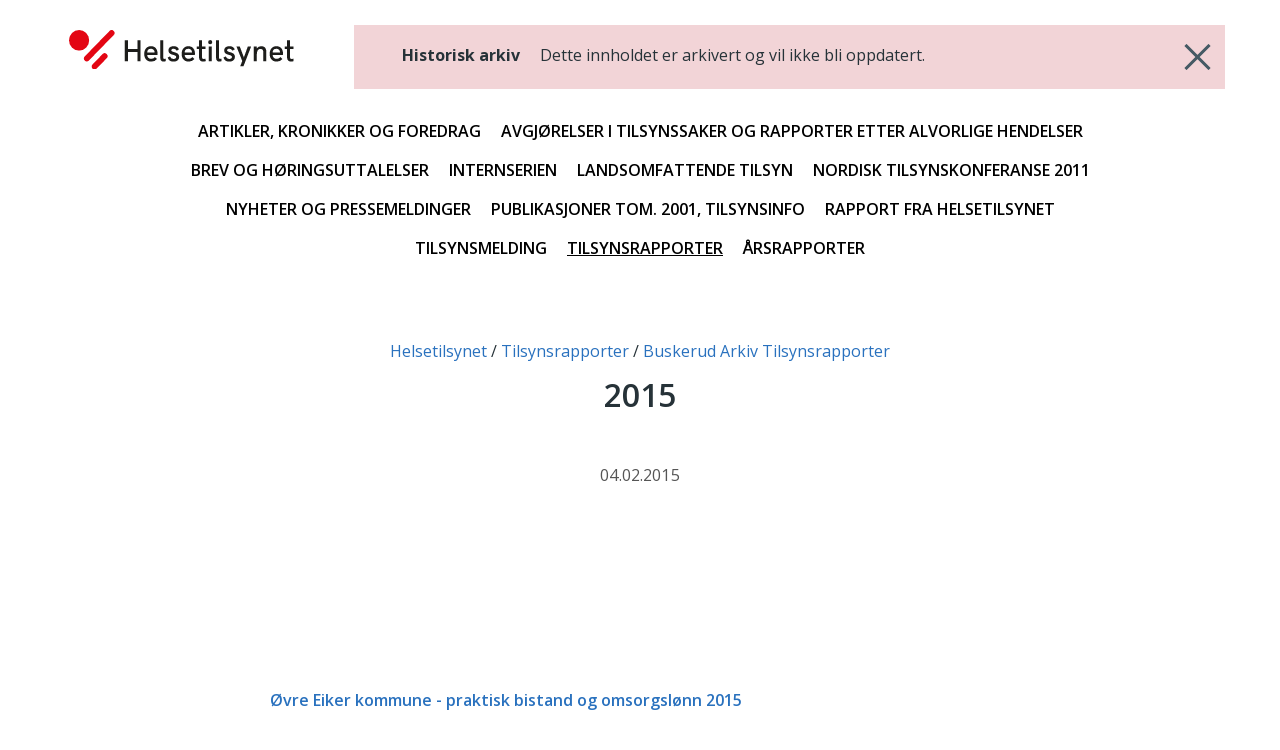

--- FILE ---
content_type: text/html; charset=utf-8
request_url: https://www.helsetilsynet.no/historisk-arkiv/tilsynsrapporter/buskerud-arkiv-tilsynsrapporter/2015/
body_size: 25477
content:
<!doctype html>
<html lang="no" xml:lang="no">
<head>
    <meta charset="utf-8" />
<title>2015 | Helsetilsynet</title>
<meta name="viewport" content="width=device-width, initial-scale=1, shrink-to-fit=no" />
<meta name="pageID" content="22977">

<meta content="Tilsynsrapporter Buskerud 2018" name="description" />

<link href='/bundles/main-7a5d4c8a47.css' media='all' rel='stylesheet' type='text/css'/>
<link href="https://fonts.googleapis.com/css?family=Merriweather:400,900%7COpen+Sans:400,400i,600,600i,700" rel="stylesheet">
<link rel='stylesheet' href='/bundles/print-d1f6c84055.css' type='text/css' media='print' />
<meta property="og:title" content="2015" />
<meta property="og:description" content="Tilsynsrapporter Buskerud 2018" />
<meta property="og:type" content="website" /> 
<meta property="og:url" content="https://www.helsetilsynet.no/historisk-arkiv/tilsynsrapporter/buskerud-arkiv-tilsynsrapporter/2015/" />


<meta property="og:site_name" content="Helsetilsynet" />
<meta property="og:locale" content="nb_NO" />

<meta name="twitter:card" content="summary" />



<link rel="apple-touch-icon" sizes="180x180" href="/UI/favicons/apple-touch-icon.png">
<link rel="icon" type="image/png" sizes="32x32" href="/UI/favicons/favicon-32x32.png">
<link rel="icon" type="image/png" sizes="16x16" href="/UI/favicons/favicon-16x16.png">
<link rel="manifest" href="/UI/favicons/site.webmanifest">
<link rel="mask-icon" href="/UI/favicons/safari-pinned-tab.svg" color="#bd2739">
<meta name="msapplication-TileColor" content="#bd2739">
<meta name="theme-color" content="#bd2739">
<script>
    var dataLayer = window.dataLayer || [];
</script>

<!-- Google Tag Manager -->
<script>
    (function(w,d,s,l,i){w[l]=w[l]||[];w[l].push({'gtm.start':
            new Date().getTime(),event:'gtm.js'});var f=d.getElementsByTagName(s)[0],
            j=d.createElement(s),dl=l!='dataLayer'?'&l='+l:'';j.async=true;j.src=
            'https://www.googletagmanager.com/gtm.js?id='+i+dl;f.parentNode.insertBefore(j,f);
    })(window, document, 'script', 'dataLayer', 'GTM-TGKH3D');
</script>
<!-- End Google Tag Manager -->
    
    

    
    
</head>
<body class="layout form--ht listPage">
    <!-- Google Tag Manager (noscript) -->
<noscript>
    <iframe src="https://www.googletagmanager.com/ns.html?id=GTM-TGKH3D" height="0" width="0" style="display: none; visibility: hidden"></iframe>
</noscript>
<!-- End Google Tag Manager (noscript) -->
    
    <header class="archive-header">
    <a href="#main-content" class="btn--skip">
        <span>Hopp til hovedinnhold</span>
    </a>
    <div class="container">
        <div class="archive-header__inner">
            <a class="archive-header__logo" href="/">
                <img src="/UI/logo.svg" alt="Til forsiden">
            </a>
            <p class="archive-header__infobox">
                <strong>Historisk arkiv</strong> Dette innholdet er arkivert og vil ikke bli oppdatert.
                <a href="/" class="archive-header__infobox-close" aria-label="Gå tilbake">
                    <svg>
                        <use xlink:href="/UI/symbol/svg/sprite.symbol.svg#close"></use>
                    </svg>
                </a>
            </p>
        </div>
        
<nav class="archive-navigation">
    <ul>
            <li>
        <a href="/historisk-arkiv/artikler-kronikker-og-foredrag/" class="archive-navigation__item ">Artikler, kronikker og foredrag</a>
    </li>
    <li>
        <a href="/historisk-arkiv/avgjoerelser-i-tilsynssaker-og-rapporter-etter-alvorlige-hendelser/" class="archive-navigation__item ">Avgj&#248;relser i tilsynssaker og rapporter etter alvorlige hendelser</a>
    </li>
    <li>
        <a href="/historisk-arkiv/brev-og-horingsuttalelser/" class="archive-navigation__item ">Brev og h&#248;ringsuttalelser</a>
    </li>
    <li>
        <a href="/historisk-arkiv/internserien/" class="archive-navigation__item ">Internserien</a>
    </li>
    <li>
        <a href="/historisk-arkiv/landsomfattende-tilsyn/" class="archive-navigation__item ">Landsomfattende tilsyn</a>
    </li>
    <li>
        <a href="/historisk-arkiv/nordisk-tilsynskonferanse-2011/" class="archive-navigation__item ">Nordisk tilsynskonferanse 2011</a>
    </li>
    <li>
        <a href="/historisk-arkiv/nyheter-og-pressemeldinger/" class="archive-navigation__item ">Nyheter og pressemeldinger</a>
    </li>
    <li>
        <a href="/historisk-arkiv/publikasjoner-tom.-2001-tilsynsinfo/" class="archive-navigation__item ">Publikasjoner tom. 2001, Tilsynsinfo</a>
    </li>
    <li>
        <a href="/historisk-arkiv/rapport-fra-helsetilsynet/" class="archive-navigation__item ">Rapport fra Helsetilsynet</a>
    </li>
    <li>
        <a href="/historisk-arkiv/tilsynsmelding/" class="archive-navigation__item ">Tilsynsmelding</a>
    </li>
    <li>
        <a href="/historisk-arkiv/tilsynsrapporter/" class="archive-navigation__item active">Tilsynsrapporter</a>
    </li>
    <li>
        <a href="/historisk-arkiv/arsrapporter/" class="archive-navigation__item ">&#197;rsrapporter</a>
    </li>

    </ul>
</nav>
    </div>
</header>


    <main class="layout__body" id="main-content" tabindex="-1">
        




<div class="page">
    <div class="page__header">
        

<nav class="page__breadcrumbs">
    <p class="sr-only">Du er her:</p>
        <span class="breadcrumbs__item">
<a href="/">Helsetilsynet</a>    </span>
    <span class="breadcrumbs__item">
<a href="/historisk-arkiv/tilsynsrapporter/">Tilsynsrapporter</a>    </span>
    <span class="breadcrumbs__item">
<a href="/historisk-arkiv/tilsynsrapporter/buskerud-arkiv-tilsynsrapporter/">Buskerud Arkiv Tilsynsrapporter</a>    </span>

</nav>

        <h1 class="page__title"  style="hyphens: manual">2015</h1>

        <div class="page__ingress"  style="hyphens: manual">
            
        </div>

        <time datetime="2015-02-04 08:40:52Z" class="page__date">04.02.2015</time>
    </div>
</div>
<div class="page page--article page--no-margin page--no-padding">
    <div class="page__body">
        <div class="page__body article">
            
        </div>
    </div>
</div>
<div class="page">
    <div class="page__body">
        <div class="block list-article-links col-md-8 mx-auto">
            <div class="block__body" id="_jsPagesResult">
                



<a href="/historisk-arkiv/tilsynsrapporter/buskerud-arkiv-tilsynsrapporter/2015/ovre-eiker-kommune-praktisk-bistand-og-omsorgslonn-2015/" class="article-link">
    <div class="article-link__wrapper">
        <h2
             class="article-link__title">
&#216;vre Eiker kommune - praktisk bistand og omsorgsl&#248;nn 2015        </h2>

        <div class="article-link__description">
        </div>

            <div class="article-link__date">
                <time datetime="2016-02-02 08:18:42Z">02.02.2016</time>
            </div>
    </div>
</a>


<a href="/historisk-arkiv/tilsynsrapporter/buskerud-arkiv-tilsynsrapporter/2015/al-kommune-nav-sosiale-tenester-til-personar-mellom-17-og-23-ar-2015/" class="article-link">
    <div class="article-link__wrapper">
        <h2
             class="article-link__title">
&#197;l kommune Nav sosiale tenester til personar mellom 17 og 23 &#229;r 2015        </h2>

        <div class="article-link__description">
        </div>

            <div class="article-link__date">
                <time datetime="2015-12-09 08:59:05Z">09.12.2015</time>
            </div>
    </div>
</a>


<a href="/historisk-arkiv/tilsynsrapporter/buskerud-arkiv-tilsynsrapporter/2015/ringerike-kommune-nav-sosiale-tjenester-til-personer-mellom-17-og-23-ar-2015/" class="article-link">
    <div class="article-link__wrapper">
        <h2
             class="article-link__title">
Ringerike kommune Nav sosiale tjenester til personer mellom 17 og 23 &#229;r 2015        </h2>

        <div class="article-link__description">
        </div>

            <div class="article-link__date">
                <time datetime="2015-11-30 09:54:36Z">30.11.2015</time>
            </div>
    </div>
</a>


<a href="/historisk-arkiv/tilsynsrapporter/buskerud-arkiv-tilsynsrapporter/2015/modum-bad-vurdering-henvisninger-melde---og-varslingsplikt-til-kunnskapssenteret-statens-helsetilsyn-og-hvordan-virksomheten-sorger-for-at-barn-som-parorende-ivaretas-2015/" class="article-link">
    <div class="article-link__wrapper">
        <h2
             class="article-link__title">
Modum Bad vurdering av henvisninger, melde - og varslingsplikt til Kunnskapssenteret og Statens helsetilsyn og hvordan virksomheten s&#248;rger for at barn som p&#229;r&#248;rende ivaretas 2015        </h2>

        <div class="article-link__description">
        </div>

            <div class="article-link__date">
                <time datetime="2015-11-18 09:57:10Z">18.11.2015</time>
            </div>
    </div>
</a>


<a href="/historisk-arkiv/tilsynsrapporter/buskerud-arkiv-tilsynsrapporter/2015/ovre-eiker-kommune-nav-sosiale-tjenester-personer-mellom-17-og-23-ar-2015/" class="article-link">
    <div class="article-link__wrapper">
        <h2
             class="article-link__title">
&#216;vre-Eiker kommune Nav sosiale tjenester til personer mellom 17 og 23 &#229;r 2015        </h2>

        <div class="article-link__description">
        </div>

            <div class="article-link__date">
                <time datetime="2015-09-24 15:03:12Z">24.09.2015</time>
            </div>
    </div>
</a>


<a href="/historisk-arkiv/tilsynsrapporter/buskerud-arkiv-tilsynsrapporter/2015/drammen-kommune-barneverntjeneste-arbeid-med-gjennomgaelse-av-meldinger-og-tilbakemelding-til-melder-2015/" class="article-link">
    <div class="article-link__wrapper">
        <h2
             class="article-link__title">
Drammen kommune barneverntjeneste arbeid med gjennomg&#229;else av meldinger og tilbakemelding til melder 2015        </h2>

        <div class="article-link__description">
        </div>

            <div class="article-link__date">
                <time datetime="2015-09-04 08:13:00Z">04.09.2015</time>
            </div>
    </div>
</a>


<a href="/historisk-arkiv/tilsynsrapporter/buskerud-arkiv-tilsynsrapporter/2015/vestre-viken-hf-klinikk-psykisk-helse-og-rus-drammen-distriktspsykiatriske-senter-ruspoliklinikken-og-avdeling-for-rus-og-avhengighet-seksjon-for-avgiftning-2015/" class="article-link">
    <div class="article-link__wrapper">
        <h2
             class="article-link__title">
Vestre Viken HF Klinikk psykisk helse og rus, Drammen distriktspsykiatriske senter, Ruspoliklinikken og Avdeling for rus og avhengighet, Seksjon for avgiftning 2015        </h2>

        <div class="article-link__description">
        </div>

            <div class="article-link__date">
                <time datetime="2015-09-02 11:19:49Z">02.09.2015</time>
            </div>
    </div>
</a>


<a href="/historisk-arkiv/tilsynsrapporter/buskerud-arkiv-tilsynsrapporter/2015/kongsberg-kommune-kommunens-arbeid-med-meldinger-til-barneverntjenesten-2015/" class="article-link">
    <div class="article-link__wrapper">
        <h2
             class="article-link__title">
Kongsberg kommune kommunens arbeid med meldinger til barneverntjenesten 2015        </h2>

        <div class="article-link__description">
        </div>

            <div class="article-link__date">
                <time datetime="2015-07-01 10:33:54Z">01.07.2015</time>
            </div>
    </div>
</a>


<a href="/historisk-arkiv/tilsynsrapporter/buskerud-arkiv-tilsynsrapporter/2015/modum-kommune-kommunens-arbeid-med-meldinger-til-barneverntjenesten-2015/" class="article-link">
    <div class="article-link__wrapper">
        <h2
             class="article-link__title">
Modum kommune kommunens arbeid med meldinger til barneverntjenesten 2015        </h2>

        <div class="article-link__description">
        </div>

            <div class="article-link__date">
                <time datetime="2015-06-18 10:41:18Z">18.06.2015</time>
            </div>
    </div>
</a>


<a href="/historisk-arkiv/tilsynsrapporter/buskerud-arkiv-tilsynsrapporter/2015/kongsberg-kommune-tvang-samlokaliserte-boliger-landstadgata-2015/" class="article-link">
    <div class="article-link__wrapper">
        <h2
             class="article-link__title">
Kongsberg kommune tvang samlokaliserte boliger Landstadgata 2015        </h2>

        <div class="article-link__description">
        </div>

            <div class="article-link__date">
                <time datetime="2015-05-05 09:36:28Z">05.05.2015</time>
            </div>
    </div>
</a>


<a href="/historisk-arkiv/tilsynsrapporter/buskerud-arkiv-tilsynsrapporter/2015/flesberg-kommune-praktisk-bistand-og-omsorgslonn-2015/" class="article-link">
    <div class="article-link__wrapper">
        <h2
             class="article-link__title">
Flesberg kommune praktisk bistand og omsorgsl&#248;nn 2015        </h2>

        <div class="article-link__description">
        </div>

            <div class="article-link__date">
                <time datetime="2015-04-29 11:05:17Z">29.04.2015</time>
            </div>
    </div>
</a>


<a href="/historisk-arkiv/tilsynsrapporter/buskerud-arkiv-tilsynsrapporter/2015/kongsberg-kommune-nav-sosiale-tjenester-til-personer-mellom-17-og-23-ar-2015/" class="article-link">
    <div class="article-link__wrapper">
        <h2
             class="article-link__title">
Kongsberg kommune Nav sosiale tjenester til personer mellom 17 og 23 &#229;r 2015        </h2>

        <div class="article-link__description">
        </div>

            <div class="article-link__date">
                <time datetime="2015-04-28 11:53:41Z">28.04.2015</time>
            </div>
    </div>
</a>


<a href="/historisk-arkiv/tilsynsrapporter/buskerud-arkiv-tilsynsrapporter/2015/lier-kommune-nav-sosiale-tjenester-til-personer-mellom-17-og-23-ar-2015/" class="article-link">
    <div class="article-link__wrapper">
        <h2
             class="article-link__title">
Lier kommune Nav sosiale tjenester til personer mellom 17 og 23 &#229;r 2015        </h2>

        <div class="article-link__description">
        </div>

            <div class="article-link__date">
                <time datetime="2015-04-08 09:55:52Z">08.04.2015</time>
            </div>
    </div>
</a>





            </div>
        </div>
        <div class="block col-md-8 mx-auto">
            <div class="block__body">
                <div>
                    
                </div>
            </div>
        </div>


    </div>
</div>





    </main>
    
    <footer class="layout__footer">
    <div class="footer">
        <div class="footer__navigation">
            <div class="container">
                <div class="row">
                    <div class="col-12">
                            <ul class="list-layout-links">
            <li><a href="/hvem-svarer-pa-hva/">Hvem svarer p&#229; hva?</a></li>
            <li><a href="/om-oss/ledige-stillinger/">Ledige stillingar</a></li>
            <li><a href="/tilgjengelighetserklaring/">Tilgjengelighetserkl&#230;ring</a></li>
            <li><a href="/personvern/">Personvern og informasjonskapsler</a></li>
            <li><a href="/historisk-arkiv/">Historisk arkiv</a></li>
            <li><a href="/presse/offentligheit-innsyn/">Offentlegheit og innsyn</a></li>
    </ul>

                    </div>
                </div>
            </div>
        </div>

        <div class="footer__body">
            <div class="container">
                <div class="row d-md-block" id="footer__lang-selector">
    <div class="col-12 col-md-4">
        <div class="lang-selector">
            <div class="lang-selector__header">
                <svg>
                    <use xmlns:xlink="http://www.w3.org/1999/xlink" xlink:href="/UI/symbol/svg/sprite.symbol.svg#globe"></use>
                </svg>
                <span>Språk</span>
            </div>
            <div class="lang-selector__dropdown">                
                <form>
                    <label for="lang-selector" class="lang-selector__label">Velg språk</label>
                    <select name="lang-selector" class="lang-selector__select" onchange="location = this.value;" id="lang-selector">

                                    <option selected="selected" value="/historisk-arkiv/tilsynsrapporter/buskerud-arkiv-tilsynsrapporter/2015/">Norsk</option>
                                    <option value="/en/">English</option>
                                    <option value="/se-no/">Davvisámegiella (Norga)</option>

                    </select>
                    <noscript>                        
                                    <a href="/en/" rel="alternate" hreflang="en">
                                        English
                                    </a>
                                    <a href="/se-no/" rel="alternate" hreflang="se-NO">
                                        Davvisámegiella (Norga)
                                    </a>

                    </noscript>
                </form>
            </div>
        </div>
    </div>
</div>


                <div class="row" id="footer__main">
                    <div class="col-12 col-md-4 col-lg-3" id="footer__address">
                        <section class="block">
                            <div class="block__header">
                                <h2 class="block__title" id="h5o-17">Adresse</h2>
                            </div>

                            <div class="block__body">
                                <strong>Statens helsetilsyn</strong><br>

                                Postboks 231 Sk&#248;yen, 0213 Oslo<br>

                                Bes&#248;ksadresse: M&#248;llergata 24, Oslo <br/>

                                Telefon <a href="tel:(+47)21529900">(+47) 21 52 99 00</a><br>

                                    <a target="_blank" href="https://skjema.no/helsetilsynet">Kontaktskjema</a><br>

                                <span data-e="C2FCA3EDFEADACECB6A7ACBBB1AEABB6A7B1AEA7AA82A9A3B6B6ADAFB6B1ADB2FCE0ADACECB6A7ACBBB1AEABB6A7B1AEA7AA82A9A3B6B6ADAFB6B1ADB2F8ADB6AEABA3AFE0FFA4A7B0AAE2A3FE"></span><br>


                                Org. nr. 974 761 394

                            </div>
                        </section>
                    </div>

                    <div class="col-12 col-md-4" id="footer__social-links">
    <section class="block list-social-links list-social-links--two">
        <div class="block__header">
            <h2 class="block__title" id="h5o-18">Følg oss</h2>
        </div>

        <div class="block__body">
            <ul class="list__data">
                    <li >
                        <a href="https://nb-no.facebook.com/Statens-helsetilsyn-1400555500174690/">
                            <svg>
                                <use xmlns:xlink="http://www.w3.org/1999/xlink" xlink:href="/UI/symbol/svg/sprite.symbol.svg#facebook"></use>
                            </svg>
                            <span>Facebook</span>
                        </a>
                    </li>
                
                    <li >
                        <a href="/rss/">
                            <svg>
                                <use xmlns:xlink="http://www.w3.org/1999/xlink" xlink:href="/UI/symbol/svg/sprite.symbol.svg#rss"></use>
                            </svg>
                            <span>RSS-feed</span>
                        </a>
                    </li>
                                    <li >
                        <a href="https://www.youtube.com/channel/UC3uE2Vkfinxc-m8XqpbeMQQ">
                            <svg>
                                <use xmlns:xlink="http://www.w3.org/1999/xlink" xlink:href="/UI/symbol/svg/sprite.symbol.svg#youtube"></use>
                            </svg>
                            <span>YouTube</span>
                        </a>
                    </li>

                    <li >
                        <a href="https://www.instagram.com/statens.helsetilsyn/">
                            <svg>
                                <use xmlns:xlink="http://www.w3.org/1999/xlink" xlink:href="/UI/symbol/svg/sprite.symbol.svg#instagram"></use>
                            </svg>
                            <span>Instagram</span>
                        </a>
                    </li>

                    <li >
                        <a href="https://vimeo.com/user21855061">
                            <svg>
                                <use xmlns:xlink="http://www.w3.org/1999/xlink" xlink:href="/UI/symbol/svg/sprite.symbol.svg#vimeo"></use>
                            </svg>
                            <span>Vimeo</span>
                        </a>
                    </li>

                                    <li >
                        <a href="https://www.linkedin.com/company/statens-helsetilsyn/">
                            <svg>
                                <use xmlns:xlink="http://www.w3.org/1999/xlink" xlink:href="/UI/symbol/svg/sprite.symbol.svg#linkedin"></use>
                            </svg>
                            <span>LinkedIn</span>
                        </a>
                    </li>
            </ul>
        </div>
    </section>
</div>

                    <div class="col-12 col-md-4 offset-lg-1 _jsAddSubscriber" id="footer__signup">
    <section class="block alert-signup">
        <div class="block__header">
            <h2 class="block__title" id="h5o-19">Få beskjed når vi publiserer</h2>
        </div>
        <div class="block__body _jsAddSubscriberForm">
<form action="/historisk-arkiv/tilsynsrapporter/buskerud-arkiv-tilsynsrapporter/2015/AddSubscriber/" method="post"><input name="__RequestVerificationToken" type="hidden" value="RRCrgnN_3fr4NTeQ40qCSsuHt9AIpvOEeiZc2nBmHCgLwsvuFyZTHLZOkDCVUz2i2WdpNTOlYPo2ARDctC1UVzwStsavhFgx66ri2pi3d941" />                <div class="subscriber">
                    <div class="subscriber-row">
                        <label class="sr-only" for="subscriptionInput">Din e-postadresse:</label>
                        <input type="email" class="form-control" id="subscriptionInput" name="SubscriberEmail" placeholder="Din e-postadresse:"/>
                    </div>
                    <fieldset class="subscriber-frequency subscriber-row" role="group">
                        <legend><span class="is-hidden">Velg ønsket varslingsfrekvens</span></legend>
                        <label class="subscriber-frequency__item" aria-label="Daglig">
                            <input id="Daily" name="SubscribeFrequency" type="radio" value="Daily" /> Daglig
                        </label>
                        <label class="subscriber-frequency__item" aria-label="Ukentlig">
                            <input checked="checked" id="Weekly" name="SubscribeFrequency" type="radio" value="Weekly" /> Ukentlig
                        </label>
                        <label class="subscriber-frequency__item" aria-label="Månedlig">
                            <input id="Monthly" name="SubscribeFrequency" type="radio" value="Monthly" /> Månedlig
                        </label>
                    </fieldset>
                </div>
                <input type="submit" class="btn btn-primary btn-primary--red" value="Opprett nyhetsabonnement" />
</form>        </div>
        <div class="alert-signup__response">
            <p class="error error-sending">Det oppsto dessverre en feil. Prøv på nytt og kontakt oss hvis problemet vedvarer.</p>
            <p class="error-email">Du må oppgi en gyldig e-postadresse</p>
            <p class="success">Takk for at du meldte deg på. Du vil motta e-post så snart det er nytt innhold.</p>
            <p class="illegal">Du må oppgi en gyldig e-postadresse</p>
            <p class="exists">Det finnes allerede et abonnement for denne e-postadressen. Det ble derfor ikke opprettet et nytt.</p>
        </div>
    </section>
</div>

                </div>

            </div>
        </div>
    </div>
</footer>

    <script src='/bundles/vendors-d5ab4c22db.js'></script>
<script src='/bundles/main-036d605f61.js'></script>

    
    

    <script type="text/javascript" src="https://dl.episerver.net/13.6.1/epi-util/find.js"></script>
<script type="text/javascript">
if(typeof FindApi === 'function'){var api = new FindApi();api.setApplicationUrl('/');api.setServiceApiBaseUrl('/find_v2/');api.processEventFromCurrentUri();api.bindWindowEvents();api.bindAClickEvent();api.sendBufferedEvents();}
</script>


<script>(function(){function i(n){var t=n.charCodeAt(0);return(t>=65?t-7:t)-48}function e(n){for(var r=new String,u=i(n.substr(0,1))*16+i(n.substr(1,1)),t=n.length-2;t>1;t-=2)r+=String.fromCharCode(i(n.substr(t,1))*16+i(n.substr(t+1,1))^u);return r}var t=document.querySelectorAll("[data-e]"),n,u,r,f;if(t.length)for(n=0;n<t.length;n++)u=e(t[n].getAttribute("data-e")),r=document.createElement("div"),r.innerHTML=u,f=r.firstChild,t[n].parentNode.insertBefore(f,t[n]),t[n].parentNode.removeChild(t[n])})();</script>
</body>
</html>


--- FILE ---
content_type: image/svg+xml
request_url: https://www.helsetilsynet.no/UI/symbol/svg/sprite.symbol.svg
body_size: 20356
content:
<?xml version="1.0" encoding="utf-8"?>
<svg xmlns="http://www.w3.org/2000/svg" xmlns:xlink="http://www.w3.org/1999/xlink">
  <symbol viewBox="0 0 18 20" id="accordion-down" xmlns="http://www.w3.org/2000/svg">
    <path d="M0 10.393l9.021 9.021 9.02-9.02-1.413-1.415-6.607 6.606V0h-2v15.585L1.415 8.98z" fill="#455A64" fill-rule="evenodd"/>
  </symbol>
  <symbol viewBox="0 0 20 21" id="accordion-top" xmlns="http://www.w3.org/2000/svg">
    <path d="M1 8.979L10.021 18l9.02-9.021-1.413-1.414-6.607 6.606V.973h-2v13.198L2.415 7.565zM0 21h20v-2H0z" fill="#455A64" fill-rule="evenodd"/>
  </symbol>
  <symbol viewBox="0 0 32 32" id="arrow-back" xmlns="http://www.w3.org/2000/svg">
    <path d="M28.442 12.494l-16.234-.049 6.367-6.346c.701-.699 1.078-1.612 1.078-2.526s-.323-1.827-1.024-2.526a3.588 3.588 0 0 0-5.068 0L1.051 13.461a3.553 3.553 0 0 0-1.048 2.552 3.55 3.55 0 0 0 1.049 2.552l12.455 12.413c.701.699 1.617 1.021 2.534 1.021s1.833-.322 2.534-1.021a3.559 3.559 0 0 0 0-5.051l-6.412-6.39 16.278.05c.971 0 1.887-.376 2.534-1.021a3.57 3.57 0 0 0 1.024-2.526c0-1.988-1.564-3.547-3.559-3.547z"/>
  </symbol>
  <symbol viewBox="0 0 32 32" id="arrow-next" xmlns="http://www.w3.org/2000/svg">
    <path d="M3.561 19.506l16.234.049-6.367 6.346c-.701.699-1.078 1.612-1.078 2.526s.323 1.827 1.024 2.526a3.588 3.588 0 0 0 5.068 0L30.951 18.54A3.552 3.552 0 0 0 32 15.987a3.55 3.55 0 0 0-1.049-2.552L18.496 1.021C17.795.322 16.879 0 15.962 0s-1.833.322-2.534 1.021a3.559 3.559 0 0 0 0 5.051l6.412 6.39-16.278-.05c-.971 0-1.887.376-2.534 1.021a3.569 3.569 0 0 0-1.026 2.526c0 1.988 1.564 3.547 3.559 3.547z"/>
  </symbol>
  <symbol viewBox="0 0 79.35 79.62" style="height:.8rem" id="arrow-right" xmlns="http://www.w3.org/2000/svg">
    <defs>
      <style>.aecls-1{fill:#000}</style>
    </defs>
    <path class="aecls-1" d="M2.59 46.11A8.85 8.85 0 0 1 8.83 31l43.74-.09a8.85 8.85 0 0 1 0 17.7l-43.7.09a8.8 8.8 0 0 1-6.28-2.59z"/>
    <path class="aecls-1" d="M39.57 79.62a8.86 8.86 0 0 1-6.27-15.1l30.87-31A8.85 8.85 0 0 1 76.71 46L45.84 77a8.81 8.81 0 0 1-6.27 2.62z"/>
    <path class="aecls-1" d="M30.66 8.85a8.85 8.85 0 0 1 15.09-6.27l31 30.86A8.86 8.86 0 0 1 64.25 46l-31-30.87a8.84 8.84 0 0 1-2.59-6.28z"/>
  </symbol>
  <symbol viewBox="0 0 24 24" id="caret" xmlns="http://www.w3.org/2000/svg">
    <title>Action / dropdown arrow</title>
    <path d="M7 10l5 5 5-5z" fill="#455A64" fill-rule="evenodd"/>
  </symbol>
  <symbol viewBox="0 0 24 24" id="caret-white" xmlns="http://www.w3.org/2000/svg">
    <title>Action / dropdown arrow</title>
    <path d="M7 10l5 5 5-5z" fill="#fff" fill-rule="evenodd"/>
  </symbol>
  <symbol viewBox="0 0 24 24" id="checked" xmlns="http://www.w3.org/2000/svg">
    <path fill="#455A64" d="M5 3c-1.1 0-2 .9-2 2v14c0 1.1.9 2 2 2h14c1.1 0 2-.9 2-2V5c0-1.1-.9-2-2-2H5z"/>
    <path fill="#fff" d="M17.3 7l-6.6 6.6-3.3-3.3L6 11.7l4.7 4.7 8-8z"/>
  </symbol>
  <symbol viewBox="0 0 24 24" id="close" xmlns="http://www.w3.org/2000/svg">
    <title>Action / close</title>
    <path d="M19.538 3L12 10.538 4.462 3 3 4.462 10.537 12 3 19.538 4.462 21l7.537-7.538L19.539 21 21 19.538 13.462 12 21 4.462z" fill="#455A64" fill-rule="evenodd"/>
  </symbol>
  <symbol viewBox="0 0 16 20" id="document-pdf" xmlns="http://www.w3.org/2000/svg">
    <title>Action / document pdf</title>
    <g fill="#455A64" fill-rule="evenodd">
      <path d="M2 18V2h8v4h4l.001 12H2zM12 2.414L13.586 4H12V2.414zM12.415 0H2C.897 0 0 .897 0 2v16c0 1.103.897 2 2 2h12c1.103 0 2-.897 2-2V3.586L12.415 0z"/>
      <path d="M5.544 11.992c-.33 0-.589-.12-.777-.36h-.04c.027.235.04.37.04.408v1.14H4V9.13h.624l.108.364h.035c.18-.278.445-.417.798-.417.332 0 .591.128.78.384.187.257.281.613.281 1.07 0 .3-.044.56-.132.782-.088.221-.213.39-.376.505a.964.964 0 0 1-.574.174zM5.318 9.69c-.19 0-.328.059-.415.175-.087.117-.132.31-.136.577v.083c0 .302.045.519.135.65.09.13.232.196.426.196.344 0 .516-.284.516-.85 0-.277-.043-.485-.127-.623-.085-.139-.218-.208-.399-.208zm2.66 2.302a.913.913 0 0 1-.778-.385c-.189-.257-.283-.612-.283-1.066 0-.462.096-.82.288-1.078A.935.935 0 0 1 8 9.077c.354 0 .624.137.81.412h.025a3.136 3.136 0 0 1-.058-.56v-.901h.77v3.914h-.589l-.148-.365h-.033c-.174.277-.44.415-.797.415zm.27-.611c.196 0 .34-.057.431-.171.092-.114.141-.308.15-.581v-.083c0-.302-.047-.519-.14-.65-.093-.13-.244-.196-.454-.196a.45.45 0 0 0-.398.218c-.095.145-.143.356-.143.633 0 .276.048.484.144.622a.468.468 0 0 0 .41.208zm3.483-1.676h-.664v2.237H10.3V9.705h-.423v-.37l.423-.206v-.206c0-.32.078-.554.236-.702.158-.147.41-.221.757-.221.265 0 .5.04.707.118l-.196.564a1.43 1.43 0 0 0-.428-.073c-.109 0-.188.032-.236.097a.4.4 0 0 0-.073.247v.176h.664v.576z"/>
    </g>
  </symbol>
  <symbol viewBox="0 0 10 5" id="dropdown_arrow" xmlns="http://www.w3.org/2000/svg">
    <title>Action / dropdown arrow</title>
    <path d="M0 0l5 5 5-5z" fill="#455A64" fill-rule="evenodd"/>
  </symbol>
  <symbol viewBox="0 0 24 24" id="external-link" xmlns="http://www.w3.org/2000/svg">
    <title>Action / external link</title>
    <g fill="#455A64" fill-rule="evenodd">
      <path d="M19.001 19H5V5h5V3H5c-1.103 0-2 .897-2 2v14c0 1.103.897 2 2 2h14c1.103 0 2-.897 2-2v-5h-1.999v5zm2.029-8.923V3.006h-7.072z"/>
      <path d="M9.008 13.612l7.779-7.778L18.2 7.248l-7.778 7.778z"/>
    </g>
  </symbol>
  <symbol viewBox="0 0 24 24" id="facebook" xmlns="http://www.w3.org/2000/svg">
    <path d="M12 0C5.373 0 0 5.373 0 12s5.373 12 12 12 12-5.373 12-12S18.627 0 12 0zm3 8h-1.35c-.538 0-.65.221-.65.778V10h2l-.209 2H13v7h-3v-7H8v-2h2V7.692C10 5.923 10.931 5 13.029 5H15v3z"/>
  </symbol>
  <symbol viewBox="0 0 24 24" id="filter" xmlns="http://www.w3.org/2000/svg">
    <path d="M2 5h20v2H2zm4 6h12v2H6zm4 6h4v2h-4z" fill-rule="evenodd"/>
  </symbol>
  <symbol viewBox="0 0 24 24" id="globe" xmlns="http://www.w3.org/2000/svg">
    <path d="M12 0C5.373 0 0 5.373 0 12s5.373 12 12 12 12-5.373 12-12S18.627 0 12 0zm10 12c0 .685-.07 1.354-.202 2h-3.853a21.373 21.373 0 0 0 0-4h3.853c.132.646.202 1.315.202 2zm-.841-4h-3.5c-.383-1.96-1.052-3.751-1.948-5.278A10.048 10.048 0 0 1 21.159 8zm-5.554 0H13V2.342c1.215 1.46 2.117 3.41 2.605 5.658zM11 2.342V8H8.395C8.883 5.752 9.785 3.802 11 2.342zM11 10v4H8.07a18.32 18.32 0 0 1 0-4H11zm0 6v5.658c-1.215-1.46-2.117-3.41-2.605-5.658H11zm2 5.658V16h2.605c-.488 2.248-1.39 4.198-2.605 5.658zM13 14v-4h2.93a18.32 18.32 0 0 1 0 4H13zM8.289 2.722C7.393 4.249 6.724 6.04 6.341 8h-3.5a10.048 10.048 0 0 1 5.448-5.278zM2.202 10h3.853a21.373 21.373 0 0 0 0 4H2.202a9.983 9.983 0 0 1 0-4zm.639 6h3.5c.383 1.96 1.052 3.751 1.948 5.278A10.048 10.048 0 0 1 2.841 16zm12.87 5.278c.896-1.527 1.565-3.318 1.948-5.278h3.5a10.048 10.048 0 0 1-5.448 5.278z"/>
  </symbol>
  <symbol viewBox="0 0 24 24" id="hamburger" xmlns="http://www.w3.org/2000/svg">
    <title>Action / menu</title>
    <path d="M2 7h20V4.999H2zm0 6h20v-2H2zm0 6h20v-2H2z" fill="#455A64" fill-rule="evenodd"/>
  </symbol>
  <symbol viewBox="0 0 20 20" id="info" xmlns="http://www.w3.org/2000/svg">
    <defs>
      <path id="aqa" d="M0 20h20V0H0z"/>
    </defs>
    <g fill="none" fill-rule="evenodd">
      <path d="M10 18c-4.411 0-8-3.589-8-8s3.589-8 8-8 8 3.589 8 8-3.589 8-8 8m0-18C4.486 0 0 4.486 0 10s4.486 10 10 10 10-4.486 10-10S15.514 0 10 0" fill="#6C6C6C"/>
      <mask id="aqb" fill="#fff">
        <use xlink:href="#aqa"/>
      </mask>
      <path fill="#6C6C6C" mask="url(#aqb)" d="M9 15h2V9H9zm0-8h2V5H9z"/>
    </g>
  </symbol>
  <symbol viewBox="0 0 24 24" id="instagram" xmlns="http://www.w3.org/2000/svg">
    <path d="M14.829 6.302c-.738-.034-.96-.04-2.829-.04s-2.09.007-2.828.04c-1.899.087-2.783.986-2.87 2.87-.033.738-.041.959-.041 2.828s.008 2.09.041 2.829c.087 1.879.967 2.783 2.87 2.87.737.033.959.041 2.828.041 1.87 0 2.091-.007 2.829-.041 1.899-.086 2.782-.988 2.87-2.87.033-.738.04-.96.04-2.829s-.007-2.09-.04-2.828c-.088-1.883-.973-2.783-2.87-2.87zM12 15.595a3.595 3.595 0 1 1 0-7.19 3.595 3.595 0 0 1 0 7.19zm3.737-6.491a.84.84 0 1 1 0-1.68.84.84 0 0 1 0 1.68zM14.333 12a2.333 2.333 0 1 1-4.666 0 2.333 2.333 0 0 1 4.666 0zM12 0C5.373 0 0 5.373 0 12s5.373 12 12 12 12-5.373 12-12S18.627 0 12 0zm6.958 14.886c-.115 2.545-1.532 3.955-4.071 4.072-.747.034-.986.042-2.887.042s-2.139-.008-2.886-.042c-2.544-.117-3.955-1.529-4.072-4.072C5.008 14.14 5 13.901 5 12c0-1.901.008-2.139.042-2.886.117-2.544 1.529-3.955 4.072-4.071C9.861 5.008 10.099 5 12 5s2.14.008 2.887.043c2.545.117 3.957 1.532 4.071 4.071.034.747.042.985.042 2.886 0 1.901-.008 2.14-.042 2.886z"/>
  </symbol>
  <symbol viewBox="0 0 24 24" id="linkedin" xmlns="http://www.w3.org/2000/svg">
    <path d="M12 0C5.373 0 0 5.373 0 12s5.373 12 12 12 12-5.373 12-12S18.627 0 12 0zm-2 16H8v-6h2v6zM9 9.109c-.607 0-1.1-.496-1.1-1.109 0-.612.492-1.109 1.1-1.109s1.1.497 1.1 1.109c0 .613-.493 1.109-1.1 1.109zM17 16h-1.998v-2.861c0-1.881-2.002-1.722-2.002 0V16h-2v-6h2v1.093c.872-1.616 4-1.736 4 1.548V16z"/>
  </symbol>
  <symbol viewBox="0 0 31 31" id="list" xmlns="http://www.w3.org/2000/svg">
    <path d="M27.5 0h-24C1.57 0 0 1.57 0 3.5v24C0 29.43 1.57 31 3.5 31h24c1.93 0 3.5-1.57 3.5-3.5v-24C31 1.57 29.43 0 27.5 0zm.5 27.5c0 .275-.225.5-.5.5h-24a.5.5 0 0 1-.5-.5v-24a.5.5 0 0 1 .5-.5h24a.5.5 0 0 1 .5.5v24zM9.5 9.5a1.5 1.5 0 1 1-3.001-.001A1.5 1.5 0 0 1 9.5 9.5zm0 6a1.5 1.5 0 1 1-3.001-.001A1.5 1.5 0 0 1 9.5 15.5zm0 6a1.5 1.5 0 1 1-3.001-.001A1.5 1.5 0 0 1 9.5 21.5zm15-12A1.5 1.5 0 0 1 23 11H13a1.5 1.5 0 1 1 0-3h10a1.5 1.5 0 0 1 1.5 1.5zm0 6A1.5 1.5 0 0 1 23 17H13a1.5 1.5 0 1 1 0-3h10a1.5 1.5 0 0 1 1.5 1.5zm0 6A1.5 1.5 0 0 1 23 23H13a1.5 1.5 0 1 1 0-3h10a1.5 1.5 0 0 1 1.5 1.5z"/>
    <path d="M27.5 3h-24a.5.5 0 0 0-.5.5v24a.5.5 0 0 0 .5.5h24c.275 0 .5-.225.5-.5v-24a.5.5 0 0 0-.5-.5zM8 23a1.5 1.5 0 1 1 .001-3.001A1.5 1.5 0 0 1 8 23zm0-6a1.5 1.5 0 1 1 .001-3.001A1.5 1.5 0 0 1 8 17zm0-6a1.5 1.5 0 1 1 .001-3.001A1.5 1.5 0 0 1 8 11zm15 12H13a1.5 1.5 0 1 1 0-3h10a1.5 1.5 0 0 1 0 3zm0-6H13a1.5 1.5 0 1 1 0-3h10a1.5 1.5 0 1 1 0 3zm0-6H13a1.5 1.5 0 1 1 0-3h10a1.5 1.5 0 1 1 0 3z" fill="#fff"/>
  </symbol>
  <symbol id="logo" viewBox="0 0 246.15 42.26" xmlns="http://www.w3.org/2000/svg">
    <defs>
      <style>.aucls-1{fill:#e30613}.aucls-2{fill:#1d1d1b}</style>
    </defs>
    <circle class="aucls-1" cx="11.04" cy="11.04" r="11.04"/>
    <path class="aucls-1" d="M242 310.73a3.18 3.18 0 0 1-2.25-5.41L267 278a3.17 3.17 0 0 1 4.49 4.48l-27.3 27.32a3.16 3.16 0 0 1-2.19.93zm8.59 8.56a3.18 3.18 0 0 1-2.25-5.41l11-11.1a3.17 3.17 0 0 1 4.5 4.47l-11.06 11.1a3.13 3.13 0 0 1-2.19.94z" transform="translate(-222.54 -277.02)"/>
    <path class="aucls-2" d="M283.63 288.06h3.45v9.36h10.46v-9.36H301v22.49h-3.45v-9.94h-10.47v9.94h-3.45zm35.8 15.59h-11.16a4 4 0 0 0 4.36 4.19 5 5 0 0 0 4.06-1.81l2.33 2a8.13 8.13 0 0 1-6.43 2.8c-5.26 0-7.64-3.81-7.64-8.16s2.32-8.33 7.39-8.33 7.19 3.68 7.19 7.84a10.24 10.24 0 0 1-.1 1.47zm-3.09-2.55v-.2a3.74 3.74 0 0 0-4-3.77 4 4 0 0 0-4.07 4zm6.24 5.77v-18.81h3.32v18.59a1.11 1.11 0 0 0 1.26 1.26 4.32 4.32 0 0 0 1.33-.23v2.71a7.29 7.29 0 0 1-2.39.45c-2.1 0-3.52-1.26-3.52-3.97zm8.03-.38l2.67-1.2a3.85 3.85 0 0 0 3.81 2.75c1.91 0 2.91-1 2.91-2.17 0-3.19-8.52-1.13-8.52-6.94 0-3 2.58-4.58 5.71-4.58a6.31 6.31 0 0 1 5.9 3.39l-2.58 1.42a3.69 3.69 0 0 0-3.45-2.13c-1.48 0-2.42.68-2.42 1.65 0 2.87 8.62 1.13 8.62 7 0 3.55-3 5.16-6 5.16a6.66 6.66 0 0 1-6.65-4.35zm29.82-2.84h-11.17a4 4 0 0 0 4.36 4.19 5 5 0 0 0 4.07-1.81l2.32 2a8.12 8.12 0 0 1-6.42 2.8c-5.26 0-7.65-3.81-7.65-8.16s2.32-8.33 7.39-8.33 7.2 3.68 7.2 7.84a11.94 11.94 0 0 1-.1 1.47zm-3.1-2.55v-.2a3.73 3.73 0 0 0-4-3.77 4 4 0 0 0-4.07 4zm14.93 9.29a9.46 9.46 0 0 1-2.75.45c-2.51 0-4.51-1.32-4.51-4.52v-9h-2.62v-2.68H365v-6.58h3.32v6.58h3.9v2.68h-3.9V306a1.79 1.79 0 0 0 2 2 6.35 6.35 0 0 0 1.9-.36zm3.33-15.75h3.32v15.91h-3.32zm8.09 12.23v-18.81H387v18.59a1.11 1.11 0 0 0 1.26 1.26 4.22 4.22 0 0 0 1.32-.23v2.71a7.24 7.24 0 0 1-2.39.45c-2.06 0-3.51-1.26-3.51-3.97zm8.02-.38l2.68-1.2a3.84 3.84 0 0 0 3.81 2.75c1.9 0 2.9-1 2.9-2.17 0-3.19-8.52-1.13-8.52-6.94 0-3 2.58-4.58 5.71-4.58a6.32 6.32 0 0 1 5.91 3.39l-2.58 1.42a3.71 3.71 0 0 0-3.45-2.13c-1.49 0-2.43.68-2.43 1.65 0 2.87 8.62 1.13 8.62 7 0 3.55-3 5.16-6 5.16a6.68 6.68 0 0 1-6.65-4.35zm20.68 3.71L406 294.64h3.64l4.52 11.72 4.33-11.72h3.64l-8.45 21.24h-3.58zm26.38-9.75v10.1h-3.32v-9.26c0-1.87-.36-4-3.1-4-3.42 0-4 3.29-4 6.68v6.61H425v-15.94h3.33v2a5.88 5.88 0 0 1 5-2.26c3.49-.03 5.43 2.17 5.43 6.07zm18.11 3.2H445.7a4 4 0 0 0 4.36 4.19 5 5 0 0 0 4.06-1.81l2.33 2a8.13 8.13 0 0 1-6.43 2.8c-5.26 0-7.64-3.81-7.64-8.16s2.32-8.33 7.39-8.33S457 298 457 302.19a11.92 11.92 0 0 1-.13 1.46zm-3.1-2.55v-.2a3.74 3.74 0 0 0-4-3.77 4 4 0 0 0-4.07 4zm14.92 9.29a9.34 9.34 0 0 1-2.74.45c-2.52 0-4.52-1.32-4.52-4.52v-9h-2.61v-2.68h2.61v-6.58h3.33v6.58h3.9v2.68h-3.9V306a1.79 1.79 0 0 0 2 2 6.41 6.41 0 0 0 1.9-.36z" transform="translate(-222.54 -277.02)"/>
    <circle class="aucls-2" cx="154.71" cy="13" r="2.26"/>
  </symbol>
  <symbol viewBox="0 0 79.59 82.22" style="width:1.25rem" id="print" xmlns="http://www.w3.org/2000/svg">
    <defs>
      <style>.avcls-12,.avcls-22{fill:#fff;stroke:#263238;stroke-linecap:round;stroke-miterlimit:10}.avcls-12{stroke-width:10px}.avcls-22{stroke-width:4px}</style>
    </defs>
    <g id="avLayer_2" data-name="Layer 2">
      <g id="avLayer_1-2" data-name="Layer 1">
        <rect class="avcls-12" x="20.44" y="5" width="38.7" height="27.75" rx="1.69"/>
        <rect class="avcls-12" x="5" y="26.51" width="69.59" height="32.65" rx="5.07"/>
        <rect class="avcls-12" x="20.44" y="45.47" width="38.7" height="31.75" rx="1.69"/>
        <path class="avcls-22" d="M31.59 57.17H48m-16.41 8.35H48"/>
      </g>
    </g>
  </symbol>
  <symbol viewBox="0 0 31.021 31.143" id="print-alt" xmlns="http://www.w3.org/2000/svg">
    <path d="M11.199 21.825c0-.283.12-.536.308-.718a.995.995 0 0 1 .692-.282h6.62c.27 0 .512.109.692.282a.993.993 0 0 1 .308.718.983.983 0 0 1-.403.782.974.974 0 0 1-.597.218h-6.62a.98.98 0 0 1-.596-.218.982.982 0 0 1-.404-.782zm19.822-9.954v8.756c-.094 1.952-1.683 3.48-3.544 3.48h-2.696v4.858c0 1.2-.986 2.177-2.199 2.177H8.383c-1.213 0-2.199-.977-2.199-2.177v-4.858H3.543C1.589 24.107 0 22.545 0 20.627v-8.756c0-1.919 1.589-3.48 3.543-3.48h2.64V2.177C6.183.976 7.169 0 8.382 0H22.58c1.213 0 2.199.977 2.199 2.177V8.39h2.696c1.954 0 3.544 1.562 3.544 3.48zM9.184 8.391h12.597V3H9.184v5.391zM21.781 18.74H9.184v9.403h12.597V18.74zm6.242 1.814l-.002-8.683c0-.265-.244-.48-.544-.48H3.543c-.3 0-.543.215-.543.48v8.756c0 .265.244.48.543.48h2.64v-3.19a2.19 2.19 0 0 1 2.199-2.178H22.58a2.19 2.19 0 0 1 2.199 2.178v3.19h2.696c.276 0 .531-.259.546-.554zM12.2 26.109h6.62a1 1 0 1 0 0-2H12.2a1 1 0 1 0 0 2z"/>
    <path d="M9.154 21.107v7.035h12.597v-9.403H9.154v2.368zm2.324 0a.995.995 0 0 1 .692-.282h6.62c.27 0 .512.109.692.282a.993.993 0 0 1 .308.718.983.983 0 0 1-.403.782.974.974 0 0 1-.597.218h-6.62a.98.98 0 0 1-.596-.218.982.982 0 0 1-.404-.782c0-.283.12-.536.308-.718zm.692 3.001h6.62a1 1 0 1 1 0 2h-6.62a1 1 0 1 1 0-2zM21.751 8.39H9.154V3h12.597v5.391zm6.24 3.48l.002 8.683c-.015.295-.27.554-.546.554h-2.696v-3.19a2.19 2.19 0 0 0-2.199-2.178H8.354a2.19 2.19 0 0 0-2.199 2.178v3.19H3.514c-.3 0-.543-.216-.543-.48v-8.756c0-.265.244-.48.543-.48h23.933c.3 0 .544.215.544.48z" fill="#fff"/>
  </symbol>
  <symbol viewBox="0 0 24 24" id="rss" xmlns="http://www.w3.org/2000/svg">
    <path d="M12 0C5.373 0 0 5.373 0 12s5.373 12 12 12 12-5.373 12-12S18.627 0 12 0zM8.626 17A1.626 1.626 0 0 1 7 15.376a1.626 1.626 0 0 1 3.252 0c0 .897-.729 1.624-1.626 1.624zm3.885 0A5.57 5.57 0 0 0 7 11.496V9.09c4.361.03 7.889 3.555 7.92 7.91h-2.409zm4.081 0C16.576 11.703 12.289 7.429 7 7.406V5c6.623.023 11.985 5.384 12 12h-2.408z"/>
  </symbol>
  <symbol viewBox="0 0 24 24" id="search" xmlns="http://www.w3.org/2000/svg">
    <path d="M10.583 16.271a5.693 5.693 0 0 1-5.687-5.688 5.693 5.693 0 0 1 5.687-5.687 5.693 5.693 0 0 1 5.688 5.687 5.693 5.693 0 0 1-5.688 5.688zm10.624 3.596l-4.64-4.641a7.536 7.536 0 0 0 1.6-4.643c0-4.18-3.402-7.583-7.584-7.583C6.403 3 3 6.402 3 10.583c0 4.182 3.402 7.584 7.583 7.584a7.54 7.54 0 0 0 4.643-1.6l4.64 4.64 1.341-1.34z" fill-rule="evenodd"/>
  </symbol>
  <symbol viewBox="0 0 81.47 81.47" id="search-alt" xmlns="http://www.w3.org/2000/svg">
    <g data-name="Layer 2">
      <g data-name="Layer 1" fill="none" stroke="#e30613" stroke-miterlimit="10" stroke-width="17.5">
        <circle cx="35.21" cy="35.21" r="26.46"/>
        <path stroke-linecap="round" d="M54.01 54.01l18.71 18.71"/>
      </g>
    </g>
  </symbol>
  <symbol viewBox="0 0 31.089 31.087" id="search-alt-2" xmlns="http://www.w3.org/2000/svg">
    <path d="M30.21 25.966l-5.486-5.486c3.21-5.15 2.599-12.056-1.857-16.57l-.014-.014c-5.19-5.192-13.688-5.198-18.955 0-5.193 5.192-5.199 13.69-.014 18.942 2.586 2.62 6.008 3.932 9.447 3.932 2.477 0 4.957-.692 7.144-2.054l5.492 5.492c.586.586 1.354.879 2.121.879s1.535-.293 2.121-.879a2.998 2.998 0 0 0 0-4.242zM8.155 18.623C5.28 15.71 5.273 11.007 8.128 8.152a7.48 7.48 0 0 1 5.268-2.161c1.892 0 3.778.713 5.208 2.14 2.868 2.914 2.872 7.612.021 10.464-2.931 2.894-7.629 2.904-10.47.027z"/>
    <path d="M13.396 5.992c-1.902 0-3.81.72-5.268 2.161-2.855 2.854-2.849 7.558.027 10.471 2.841 2.877 7.54 2.866 10.47-.027 2.852-2.852 2.848-7.55-.021-10.464a7.349 7.349 0 0 0-5.208-2.14z" fill="#fff"/>
  </symbol>
  <symbol viewBox="0 0 16 15" id="share" xmlns="http://www.w3.org/2000/svg">
    <title>Action / share</title>
    <path d="M15.106 13.136V.378H2.349v2h9.342L.671 13.399l1.414 1.415 11.02-11.02v9.342z" fill="#455A64" fill-rule="evenodd"/>
  </symbol>
  <symbol viewBox="0 0 24 24" id="twitter" xmlns="http://www.w3.org/2000/svg">
    <path d="M12 0C5.373 0 0 5.373 0 12s5.373 12 12 12 12-5.373 12-12S18.627 0 12 0zm6.066 9.645c.183 4.04-2.83 8.544-8.164 8.544A8.127 8.127 0 0 1 5.5 16.898a5.778 5.778 0 0 0 4.252-1.189 2.879 2.879 0 0 1-2.684-1.995 2.88 2.88 0 0 0 1.298-.049c-1.381-.278-2.335-1.522-2.304-2.853.388.215.83.344 1.301.359a2.877 2.877 0 0 1-.889-3.835 8.153 8.153 0 0 0 5.92 3.001 2.876 2.876 0 0 1 4.895-2.62 5.73 5.73 0 0 0 1.824-.697 2.884 2.884 0 0 1-1.263 1.589 5.73 5.73 0 0 0 1.649-.453 5.765 5.765 0 0 1-1.433 1.489z"/>
  </symbol>
  <symbol viewBox="0 0 18 18" id="unchecked" xmlns="http://www.w3.org/2000/svg">
    <title>Action / unchecked</title>
    <path d="M2 16V2h14l.002 14H2zM16 0H2C.897 0 0 .897 0 2v14c0 1.103.897 2 2 2h14c1.103 0 2-.897 2-2V2c0-1.103-.897-2-2-2z" fill="#455A64" fill-rule="evenodd"/>
  </symbol>
  <symbol viewBox="0 0 24 24" id="vimeo" xmlns="http://www.w3.org/2000/svg">
    <path d="M12 0C5.373 0 0 5.373 0 12s5.373 12 12 12 12-5.373 12-12S18.627 0 12 0zm5.82 11.419c-1.306 2.792-4.463 6.595-6.458 6.595-1.966 0-2.25-4.192-3.324-6.983-.527-1.372-.868-1.058-1.858-.364l-.604-.779c1.444-1.27 2.889-2.745 3.778-2.826.998-.096 1.615.587 1.845 2.051.305 1.924.729 4.91 1.472 4.91.577 0 2.003-2.369 2.076-3.215.13-1.24-.912-1.277-1.815-.89 1.43-4.689 7.383-3.825 4.888 1.501z"/>
  </symbol>
  <symbol viewBox="0 0 24 24" id="youtube" xmlns="http://www.w3.org/2000/svg">
    <path d="M10.918 13.933h.706v3.795h-.706v-.419c-.13.154-.266.272-.405.353-.381.218-.902.213-.902-.557v-3.172h.705v2.909c0 .153.037.256.188.256.138 0 .329-.176.415-.284v-2.881zm.642-4.181c.2 0 .311-.16.311-.377V7.521c0-.223-.098-.38-.324-.38-.208 0-.309.161-.309.38v1.854c-.001.21.117.377.322.377zm-1.941 2.831H7.18v.747h.823v4.398h.795V13.33h.821v-.747zm4.721 2.253v2.105c0 .47-.176.834-.645.834-.259 0-.474-.094-.671-.34v.292h-.712v-5.145h.712v1.656c.16-.194.375-.354.628-.354.517.001.688.437.688.952zm-.727.043c0-.128-.024-.225-.075-.292-.086-.113-.244-.125-.367-.062l-.146.116v2.365l.167.134c.115.058.283.062.361-.039.04-.054.061-.141.061-.262v-1.96zM24 12c0 6.627-5.373 12-12 12S0 18.627 0 12 5.373 0 12 0s12 5.373 12 12zM13.254 9.749c0 .394.12.712.519.712.224 0 .534-.117.855-.498v.44h.741V6.417h-.741v3.025c-.09.113-.291.299-.436.299-.159 0-.197-.108-.197-.269V6.417h-.741v3.332zm-2.779-2.294v1.954c0 .703.367 1.068 1.085 1.068.597 0 1.065-.399 1.065-1.068V7.455a1.04 1.04 0 0 0-1.065-1.071c-.652 0-1.085.432-1.085 1.071zM7.714 5l.993 3.211v2.191h.835V8.211L10.513 5h-.848L9.13 7.16 8.555 5h-.841zm10.119 10.208c-.013-2.605-.204-3.602-1.848-3.714-1.518-.104-6.455-.103-7.971 0-1.642.112-1.835 1.104-1.848 3.714.013 2.606.204 3.602 1.848 3.715 1.516.103 6.453.103 7.971 0 1.643-.113 1.835-1.104 1.848-3.715zm-.885-.255v.966h-1.35v.716c0 .285.024.531.308.531.298 0 .315-.2.315-.531v-.264h.727v.285c0 .731-.313 1.174-1.057 1.174-.676 0-1.019-.491-1.019-1.174v-1.704c0-.659.435-1.116 1.071-1.116.678.001 1.005.431 1.005 1.117zm-.726-.007c0-.256-.054-.445-.309-.445-.261 0-.314.184-.314.445v.385h.623v-.385z"/>
  </symbol>
</svg>